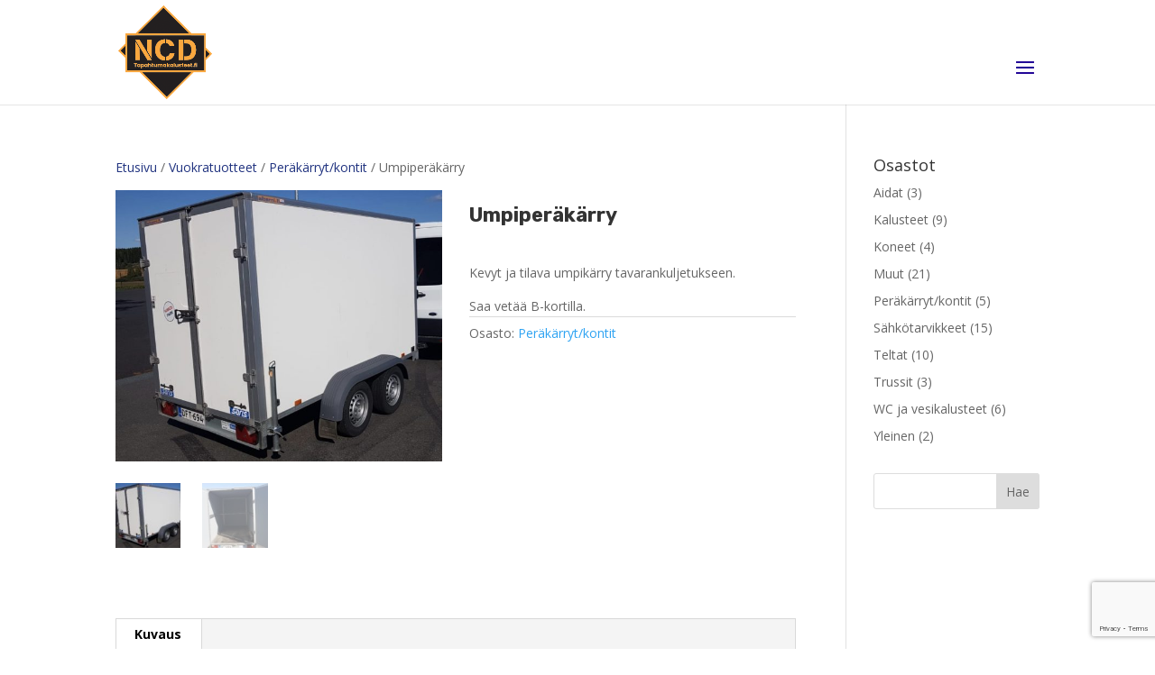

--- FILE ---
content_type: text/html; charset=utf-8
request_url: https://www.google.com/recaptcha/api2/anchor?ar=1&k=6LdZ2YkUAAAAAD2oFuZupjP3FVXh0z1zCWcvVuDb&co=aHR0cHM6Ly93d3cudGFwYWh0dW1ha2FsdXN0ZWV0LmZpOjQ0Mw..&hl=en&v=7gg7H51Q-naNfhmCP3_R47ho&size=invisible&anchor-ms=20000&execute-ms=30000&cb=1b1sep2mzt6v
body_size: 48281
content:
<!DOCTYPE HTML><html dir="ltr" lang="en"><head><meta http-equiv="Content-Type" content="text/html; charset=UTF-8">
<meta http-equiv="X-UA-Compatible" content="IE=edge">
<title>reCAPTCHA</title>
<style type="text/css">
/* cyrillic-ext */
@font-face {
  font-family: 'Roboto';
  font-style: normal;
  font-weight: 400;
  font-stretch: 100%;
  src: url(//fonts.gstatic.com/s/roboto/v48/KFO7CnqEu92Fr1ME7kSn66aGLdTylUAMa3GUBHMdazTgWw.woff2) format('woff2');
  unicode-range: U+0460-052F, U+1C80-1C8A, U+20B4, U+2DE0-2DFF, U+A640-A69F, U+FE2E-FE2F;
}
/* cyrillic */
@font-face {
  font-family: 'Roboto';
  font-style: normal;
  font-weight: 400;
  font-stretch: 100%;
  src: url(//fonts.gstatic.com/s/roboto/v48/KFO7CnqEu92Fr1ME7kSn66aGLdTylUAMa3iUBHMdazTgWw.woff2) format('woff2');
  unicode-range: U+0301, U+0400-045F, U+0490-0491, U+04B0-04B1, U+2116;
}
/* greek-ext */
@font-face {
  font-family: 'Roboto';
  font-style: normal;
  font-weight: 400;
  font-stretch: 100%;
  src: url(//fonts.gstatic.com/s/roboto/v48/KFO7CnqEu92Fr1ME7kSn66aGLdTylUAMa3CUBHMdazTgWw.woff2) format('woff2');
  unicode-range: U+1F00-1FFF;
}
/* greek */
@font-face {
  font-family: 'Roboto';
  font-style: normal;
  font-weight: 400;
  font-stretch: 100%;
  src: url(//fonts.gstatic.com/s/roboto/v48/KFO7CnqEu92Fr1ME7kSn66aGLdTylUAMa3-UBHMdazTgWw.woff2) format('woff2');
  unicode-range: U+0370-0377, U+037A-037F, U+0384-038A, U+038C, U+038E-03A1, U+03A3-03FF;
}
/* math */
@font-face {
  font-family: 'Roboto';
  font-style: normal;
  font-weight: 400;
  font-stretch: 100%;
  src: url(//fonts.gstatic.com/s/roboto/v48/KFO7CnqEu92Fr1ME7kSn66aGLdTylUAMawCUBHMdazTgWw.woff2) format('woff2');
  unicode-range: U+0302-0303, U+0305, U+0307-0308, U+0310, U+0312, U+0315, U+031A, U+0326-0327, U+032C, U+032F-0330, U+0332-0333, U+0338, U+033A, U+0346, U+034D, U+0391-03A1, U+03A3-03A9, U+03B1-03C9, U+03D1, U+03D5-03D6, U+03F0-03F1, U+03F4-03F5, U+2016-2017, U+2034-2038, U+203C, U+2040, U+2043, U+2047, U+2050, U+2057, U+205F, U+2070-2071, U+2074-208E, U+2090-209C, U+20D0-20DC, U+20E1, U+20E5-20EF, U+2100-2112, U+2114-2115, U+2117-2121, U+2123-214F, U+2190, U+2192, U+2194-21AE, U+21B0-21E5, U+21F1-21F2, U+21F4-2211, U+2213-2214, U+2216-22FF, U+2308-230B, U+2310, U+2319, U+231C-2321, U+2336-237A, U+237C, U+2395, U+239B-23B7, U+23D0, U+23DC-23E1, U+2474-2475, U+25AF, U+25B3, U+25B7, U+25BD, U+25C1, U+25CA, U+25CC, U+25FB, U+266D-266F, U+27C0-27FF, U+2900-2AFF, U+2B0E-2B11, U+2B30-2B4C, U+2BFE, U+3030, U+FF5B, U+FF5D, U+1D400-1D7FF, U+1EE00-1EEFF;
}
/* symbols */
@font-face {
  font-family: 'Roboto';
  font-style: normal;
  font-weight: 400;
  font-stretch: 100%;
  src: url(//fonts.gstatic.com/s/roboto/v48/KFO7CnqEu92Fr1ME7kSn66aGLdTylUAMaxKUBHMdazTgWw.woff2) format('woff2');
  unicode-range: U+0001-000C, U+000E-001F, U+007F-009F, U+20DD-20E0, U+20E2-20E4, U+2150-218F, U+2190, U+2192, U+2194-2199, U+21AF, U+21E6-21F0, U+21F3, U+2218-2219, U+2299, U+22C4-22C6, U+2300-243F, U+2440-244A, U+2460-24FF, U+25A0-27BF, U+2800-28FF, U+2921-2922, U+2981, U+29BF, U+29EB, U+2B00-2BFF, U+4DC0-4DFF, U+FFF9-FFFB, U+10140-1018E, U+10190-1019C, U+101A0, U+101D0-101FD, U+102E0-102FB, U+10E60-10E7E, U+1D2C0-1D2D3, U+1D2E0-1D37F, U+1F000-1F0FF, U+1F100-1F1AD, U+1F1E6-1F1FF, U+1F30D-1F30F, U+1F315, U+1F31C, U+1F31E, U+1F320-1F32C, U+1F336, U+1F378, U+1F37D, U+1F382, U+1F393-1F39F, U+1F3A7-1F3A8, U+1F3AC-1F3AF, U+1F3C2, U+1F3C4-1F3C6, U+1F3CA-1F3CE, U+1F3D4-1F3E0, U+1F3ED, U+1F3F1-1F3F3, U+1F3F5-1F3F7, U+1F408, U+1F415, U+1F41F, U+1F426, U+1F43F, U+1F441-1F442, U+1F444, U+1F446-1F449, U+1F44C-1F44E, U+1F453, U+1F46A, U+1F47D, U+1F4A3, U+1F4B0, U+1F4B3, U+1F4B9, U+1F4BB, U+1F4BF, U+1F4C8-1F4CB, U+1F4D6, U+1F4DA, U+1F4DF, U+1F4E3-1F4E6, U+1F4EA-1F4ED, U+1F4F7, U+1F4F9-1F4FB, U+1F4FD-1F4FE, U+1F503, U+1F507-1F50B, U+1F50D, U+1F512-1F513, U+1F53E-1F54A, U+1F54F-1F5FA, U+1F610, U+1F650-1F67F, U+1F687, U+1F68D, U+1F691, U+1F694, U+1F698, U+1F6AD, U+1F6B2, U+1F6B9-1F6BA, U+1F6BC, U+1F6C6-1F6CF, U+1F6D3-1F6D7, U+1F6E0-1F6EA, U+1F6F0-1F6F3, U+1F6F7-1F6FC, U+1F700-1F7FF, U+1F800-1F80B, U+1F810-1F847, U+1F850-1F859, U+1F860-1F887, U+1F890-1F8AD, U+1F8B0-1F8BB, U+1F8C0-1F8C1, U+1F900-1F90B, U+1F93B, U+1F946, U+1F984, U+1F996, U+1F9E9, U+1FA00-1FA6F, U+1FA70-1FA7C, U+1FA80-1FA89, U+1FA8F-1FAC6, U+1FACE-1FADC, U+1FADF-1FAE9, U+1FAF0-1FAF8, U+1FB00-1FBFF;
}
/* vietnamese */
@font-face {
  font-family: 'Roboto';
  font-style: normal;
  font-weight: 400;
  font-stretch: 100%;
  src: url(//fonts.gstatic.com/s/roboto/v48/KFO7CnqEu92Fr1ME7kSn66aGLdTylUAMa3OUBHMdazTgWw.woff2) format('woff2');
  unicode-range: U+0102-0103, U+0110-0111, U+0128-0129, U+0168-0169, U+01A0-01A1, U+01AF-01B0, U+0300-0301, U+0303-0304, U+0308-0309, U+0323, U+0329, U+1EA0-1EF9, U+20AB;
}
/* latin-ext */
@font-face {
  font-family: 'Roboto';
  font-style: normal;
  font-weight: 400;
  font-stretch: 100%;
  src: url(//fonts.gstatic.com/s/roboto/v48/KFO7CnqEu92Fr1ME7kSn66aGLdTylUAMa3KUBHMdazTgWw.woff2) format('woff2');
  unicode-range: U+0100-02BA, U+02BD-02C5, U+02C7-02CC, U+02CE-02D7, U+02DD-02FF, U+0304, U+0308, U+0329, U+1D00-1DBF, U+1E00-1E9F, U+1EF2-1EFF, U+2020, U+20A0-20AB, U+20AD-20C0, U+2113, U+2C60-2C7F, U+A720-A7FF;
}
/* latin */
@font-face {
  font-family: 'Roboto';
  font-style: normal;
  font-weight: 400;
  font-stretch: 100%;
  src: url(//fonts.gstatic.com/s/roboto/v48/KFO7CnqEu92Fr1ME7kSn66aGLdTylUAMa3yUBHMdazQ.woff2) format('woff2');
  unicode-range: U+0000-00FF, U+0131, U+0152-0153, U+02BB-02BC, U+02C6, U+02DA, U+02DC, U+0304, U+0308, U+0329, U+2000-206F, U+20AC, U+2122, U+2191, U+2193, U+2212, U+2215, U+FEFF, U+FFFD;
}
/* cyrillic-ext */
@font-face {
  font-family: 'Roboto';
  font-style: normal;
  font-weight: 500;
  font-stretch: 100%;
  src: url(//fonts.gstatic.com/s/roboto/v48/KFO7CnqEu92Fr1ME7kSn66aGLdTylUAMa3GUBHMdazTgWw.woff2) format('woff2');
  unicode-range: U+0460-052F, U+1C80-1C8A, U+20B4, U+2DE0-2DFF, U+A640-A69F, U+FE2E-FE2F;
}
/* cyrillic */
@font-face {
  font-family: 'Roboto';
  font-style: normal;
  font-weight: 500;
  font-stretch: 100%;
  src: url(//fonts.gstatic.com/s/roboto/v48/KFO7CnqEu92Fr1ME7kSn66aGLdTylUAMa3iUBHMdazTgWw.woff2) format('woff2');
  unicode-range: U+0301, U+0400-045F, U+0490-0491, U+04B0-04B1, U+2116;
}
/* greek-ext */
@font-face {
  font-family: 'Roboto';
  font-style: normal;
  font-weight: 500;
  font-stretch: 100%;
  src: url(//fonts.gstatic.com/s/roboto/v48/KFO7CnqEu92Fr1ME7kSn66aGLdTylUAMa3CUBHMdazTgWw.woff2) format('woff2');
  unicode-range: U+1F00-1FFF;
}
/* greek */
@font-face {
  font-family: 'Roboto';
  font-style: normal;
  font-weight: 500;
  font-stretch: 100%;
  src: url(//fonts.gstatic.com/s/roboto/v48/KFO7CnqEu92Fr1ME7kSn66aGLdTylUAMa3-UBHMdazTgWw.woff2) format('woff2');
  unicode-range: U+0370-0377, U+037A-037F, U+0384-038A, U+038C, U+038E-03A1, U+03A3-03FF;
}
/* math */
@font-face {
  font-family: 'Roboto';
  font-style: normal;
  font-weight: 500;
  font-stretch: 100%;
  src: url(//fonts.gstatic.com/s/roboto/v48/KFO7CnqEu92Fr1ME7kSn66aGLdTylUAMawCUBHMdazTgWw.woff2) format('woff2');
  unicode-range: U+0302-0303, U+0305, U+0307-0308, U+0310, U+0312, U+0315, U+031A, U+0326-0327, U+032C, U+032F-0330, U+0332-0333, U+0338, U+033A, U+0346, U+034D, U+0391-03A1, U+03A3-03A9, U+03B1-03C9, U+03D1, U+03D5-03D6, U+03F0-03F1, U+03F4-03F5, U+2016-2017, U+2034-2038, U+203C, U+2040, U+2043, U+2047, U+2050, U+2057, U+205F, U+2070-2071, U+2074-208E, U+2090-209C, U+20D0-20DC, U+20E1, U+20E5-20EF, U+2100-2112, U+2114-2115, U+2117-2121, U+2123-214F, U+2190, U+2192, U+2194-21AE, U+21B0-21E5, U+21F1-21F2, U+21F4-2211, U+2213-2214, U+2216-22FF, U+2308-230B, U+2310, U+2319, U+231C-2321, U+2336-237A, U+237C, U+2395, U+239B-23B7, U+23D0, U+23DC-23E1, U+2474-2475, U+25AF, U+25B3, U+25B7, U+25BD, U+25C1, U+25CA, U+25CC, U+25FB, U+266D-266F, U+27C0-27FF, U+2900-2AFF, U+2B0E-2B11, U+2B30-2B4C, U+2BFE, U+3030, U+FF5B, U+FF5D, U+1D400-1D7FF, U+1EE00-1EEFF;
}
/* symbols */
@font-face {
  font-family: 'Roboto';
  font-style: normal;
  font-weight: 500;
  font-stretch: 100%;
  src: url(//fonts.gstatic.com/s/roboto/v48/KFO7CnqEu92Fr1ME7kSn66aGLdTylUAMaxKUBHMdazTgWw.woff2) format('woff2');
  unicode-range: U+0001-000C, U+000E-001F, U+007F-009F, U+20DD-20E0, U+20E2-20E4, U+2150-218F, U+2190, U+2192, U+2194-2199, U+21AF, U+21E6-21F0, U+21F3, U+2218-2219, U+2299, U+22C4-22C6, U+2300-243F, U+2440-244A, U+2460-24FF, U+25A0-27BF, U+2800-28FF, U+2921-2922, U+2981, U+29BF, U+29EB, U+2B00-2BFF, U+4DC0-4DFF, U+FFF9-FFFB, U+10140-1018E, U+10190-1019C, U+101A0, U+101D0-101FD, U+102E0-102FB, U+10E60-10E7E, U+1D2C0-1D2D3, U+1D2E0-1D37F, U+1F000-1F0FF, U+1F100-1F1AD, U+1F1E6-1F1FF, U+1F30D-1F30F, U+1F315, U+1F31C, U+1F31E, U+1F320-1F32C, U+1F336, U+1F378, U+1F37D, U+1F382, U+1F393-1F39F, U+1F3A7-1F3A8, U+1F3AC-1F3AF, U+1F3C2, U+1F3C4-1F3C6, U+1F3CA-1F3CE, U+1F3D4-1F3E0, U+1F3ED, U+1F3F1-1F3F3, U+1F3F5-1F3F7, U+1F408, U+1F415, U+1F41F, U+1F426, U+1F43F, U+1F441-1F442, U+1F444, U+1F446-1F449, U+1F44C-1F44E, U+1F453, U+1F46A, U+1F47D, U+1F4A3, U+1F4B0, U+1F4B3, U+1F4B9, U+1F4BB, U+1F4BF, U+1F4C8-1F4CB, U+1F4D6, U+1F4DA, U+1F4DF, U+1F4E3-1F4E6, U+1F4EA-1F4ED, U+1F4F7, U+1F4F9-1F4FB, U+1F4FD-1F4FE, U+1F503, U+1F507-1F50B, U+1F50D, U+1F512-1F513, U+1F53E-1F54A, U+1F54F-1F5FA, U+1F610, U+1F650-1F67F, U+1F687, U+1F68D, U+1F691, U+1F694, U+1F698, U+1F6AD, U+1F6B2, U+1F6B9-1F6BA, U+1F6BC, U+1F6C6-1F6CF, U+1F6D3-1F6D7, U+1F6E0-1F6EA, U+1F6F0-1F6F3, U+1F6F7-1F6FC, U+1F700-1F7FF, U+1F800-1F80B, U+1F810-1F847, U+1F850-1F859, U+1F860-1F887, U+1F890-1F8AD, U+1F8B0-1F8BB, U+1F8C0-1F8C1, U+1F900-1F90B, U+1F93B, U+1F946, U+1F984, U+1F996, U+1F9E9, U+1FA00-1FA6F, U+1FA70-1FA7C, U+1FA80-1FA89, U+1FA8F-1FAC6, U+1FACE-1FADC, U+1FADF-1FAE9, U+1FAF0-1FAF8, U+1FB00-1FBFF;
}
/* vietnamese */
@font-face {
  font-family: 'Roboto';
  font-style: normal;
  font-weight: 500;
  font-stretch: 100%;
  src: url(//fonts.gstatic.com/s/roboto/v48/KFO7CnqEu92Fr1ME7kSn66aGLdTylUAMa3OUBHMdazTgWw.woff2) format('woff2');
  unicode-range: U+0102-0103, U+0110-0111, U+0128-0129, U+0168-0169, U+01A0-01A1, U+01AF-01B0, U+0300-0301, U+0303-0304, U+0308-0309, U+0323, U+0329, U+1EA0-1EF9, U+20AB;
}
/* latin-ext */
@font-face {
  font-family: 'Roboto';
  font-style: normal;
  font-weight: 500;
  font-stretch: 100%;
  src: url(//fonts.gstatic.com/s/roboto/v48/KFO7CnqEu92Fr1ME7kSn66aGLdTylUAMa3KUBHMdazTgWw.woff2) format('woff2');
  unicode-range: U+0100-02BA, U+02BD-02C5, U+02C7-02CC, U+02CE-02D7, U+02DD-02FF, U+0304, U+0308, U+0329, U+1D00-1DBF, U+1E00-1E9F, U+1EF2-1EFF, U+2020, U+20A0-20AB, U+20AD-20C0, U+2113, U+2C60-2C7F, U+A720-A7FF;
}
/* latin */
@font-face {
  font-family: 'Roboto';
  font-style: normal;
  font-weight: 500;
  font-stretch: 100%;
  src: url(//fonts.gstatic.com/s/roboto/v48/KFO7CnqEu92Fr1ME7kSn66aGLdTylUAMa3yUBHMdazQ.woff2) format('woff2');
  unicode-range: U+0000-00FF, U+0131, U+0152-0153, U+02BB-02BC, U+02C6, U+02DA, U+02DC, U+0304, U+0308, U+0329, U+2000-206F, U+20AC, U+2122, U+2191, U+2193, U+2212, U+2215, U+FEFF, U+FFFD;
}
/* cyrillic-ext */
@font-face {
  font-family: 'Roboto';
  font-style: normal;
  font-weight: 900;
  font-stretch: 100%;
  src: url(//fonts.gstatic.com/s/roboto/v48/KFO7CnqEu92Fr1ME7kSn66aGLdTylUAMa3GUBHMdazTgWw.woff2) format('woff2');
  unicode-range: U+0460-052F, U+1C80-1C8A, U+20B4, U+2DE0-2DFF, U+A640-A69F, U+FE2E-FE2F;
}
/* cyrillic */
@font-face {
  font-family: 'Roboto';
  font-style: normal;
  font-weight: 900;
  font-stretch: 100%;
  src: url(//fonts.gstatic.com/s/roboto/v48/KFO7CnqEu92Fr1ME7kSn66aGLdTylUAMa3iUBHMdazTgWw.woff2) format('woff2');
  unicode-range: U+0301, U+0400-045F, U+0490-0491, U+04B0-04B1, U+2116;
}
/* greek-ext */
@font-face {
  font-family: 'Roboto';
  font-style: normal;
  font-weight: 900;
  font-stretch: 100%;
  src: url(//fonts.gstatic.com/s/roboto/v48/KFO7CnqEu92Fr1ME7kSn66aGLdTylUAMa3CUBHMdazTgWw.woff2) format('woff2');
  unicode-range: U+1F00-1FFF;
}
/* greek */
@font-face {
  font-family: 'Roboto';
  font-style: normal;
  font-weight: 900;
  font-stretch: 100%;
  src: url(//fonts.gstatic.com/s/roboto/v48/KFO7CnqEu92Fr1ME7kSn66aGLdTylUAMa3-UBHMdazTgWw.woff2) format('woff2');
  unicode-range: U+0370-0377, U+037A-037F, U+0384-038A, U+038C, U+038E-03A1, U+03A3-03FF;
}
/* math */
@font-face {
  font-family: 'Roboto';
  font-style: normal;
  font-weight: 900;
  font-stretch: 100%;
  src: url(//fonts.gstatic.com/s/roboto/v48/KFO7CnqEu92Fr1ME7kSn66aGLdTylUAMawCUBHMdazTgWw.woff2) format('woff2');
  unicode-range: U+0302-0303, U+0305, U+0307-0308, U+0310, U+0312, U+0315, U+031A, U+0326-0327, U+032C, U+032F-0330, U+0332-0333, U+0338, U+033A, U+0346, U+034D, U+0391-03A1, U+03A3-03A9, U+03B1-03C9, U+03D1, U+03D5-03D6, U+03F0-03F1, U+03F4-03F5, U+2016-2017, U+2034-2038, U+203C, U+2040, U+2043, U+2047, U+2050, U+2057, U+205F, U+2070-2071, U+2074-208E, U+2090-209C, U+20D0-20DC, U+20E1, U+20E5-20EF, U+2100-2112, U+2114-2115, U+2117-2121, U+2123-214F, U+2190, U+2192, U+2194-21AE, U+21B0-21E5, U+21F1-21F2, U+21F4-2211, U+2213-2214, U+2216-22FF, U+2308-230B, U+2310, U+2319, U+231C-2321, U+2336-237A, U+237C, U+2395, U+239B-23B7, U+23D0, U+23DC-23E1, U+2474-2475, U+25AF, U+25B3, U+25B7, U+25BD, U+25C1, U+25CA, U+25CC, U+25FB, U+266D-266F, U+27C0-27FF, U+2900-2AFF, U+2B0E-2B11, U+2B30-2B4C, U+2BFE, U+3030, U+FF5B, U+FF5D, U+1D400-1D7FF, U+1EE00-1EEFF;
}
/* symbols */
@font-face {
  font-family: 'Roboto';
  font-style: normal;
  font-weight: 900;
  font-stretch: 100%;
  src: url(//fonts.gstatic.com/s/roboto/v48/KFO7CnqEu92Fr1ME7kSn66aGLdTylUAMaxKUBHMdazTgWw.woff2) format('woff2');
  unicode-range: U+0001-000C, U+000E-001F, U+007F-009F, U+20DD-20E0, U+20E2-20E4, U+2150-218F, U+2190, U+2192, U+2194-2199, U+21AF, U+21E6-21F0, U+21F3, U+2218-2219, U+2299, U+22C4-22C6, U+2300-243F, U+2440-244A, U+2460-24FF, U+25A0-27BF, U+2800-28FF, U+2921-2922, U+2981, U+29BF, U+29EB, U+2B00-2BFF, U+4DC0-4DFF, U+FFF9-FFFB, U+10140-1018E, U+10190-1019C, U+101A0, U+101D0-101FD, U+102E0-102FB, U+10E60-10E7E, U+1D2C0-1D2D3, U+1D2E0-1D37F, U+1F000-1F0FF, U+1F100-1F1AD, U+1F1E6-1F1FF, U+1F30D-1F30F, U+1F315, U+1F31C, U+1F31E, U+1F320-1F32C, U+1F336, U+1F378, U+1F37D, U+1F382, U+1F393-1F39F, U+1F3A7-1F3A8, U+1F3AC-1F3AF, U+1F3C2, U+1F3C4-1F3C6, U+1F3CA-1F3CE, U+1F3D4-1F3E0, U+1F3ED, U+1F3F1-1F3F3, U+1F3F5-1F3F7, U+1F408, U+1F415, U+1F41F, U+1F426, U+1F43F, U+1F441-1F442, U+1F444, U+1F446-1F449, U+1F44C-1F44E, U+1F453, U+1F46A, U+1F47D, U+1F4A3, U+1F4B0, U+1F4B3, U+1F4B9, U+1F4BB, U+1F4BF, U+1F4C8-1F4CB, U+1F4D6, U+1F4DA, U+1F4DF, U+1F4E3-1F4E6, U+1F4EA-1F4ED, U+1F4F7, U+1F4F9-1F4FB, U+1F4FD-1F4FE, U+1F503, U+1F507-1F50B, U+1F50D, U+1F512-1F513, U+1F53E-1F54A, U+1F54F-1F5FA, U+1F610, U+1F650-1F67F, U+1F687, U+1F68D, U+1F691, U+1F694, U+1F698, U+1F6AD, U+1F6B2, U+1F6B9-1F6BA, U+1F6BC, U+1F6C6-1F6CF, U+1F6D3-1F6D7, U+1F6E0-1F6EA, U+1F6F0-1F6F3, U+1F6F7-1F6FC, U+1F700-1F7FF, U+1F800-1F80B, U+1F810-1F847, U+1F850-1F859, U+1F860-1F887, U+1F890-1F8AD, U+1F8B0-1F8BB, U+1F8C0-1F8C1, U+1F900-1F90B, U+1F93B, U+1F946, U+1F984, U+1F996, U+1F9E9, U+1FA00-1FA6F, U+1FA70-1FA7C, U+1FA80-1FA89, U+1FA8F-1FAC6, U+1FACE-1FADC, U+1FADF-1FAE9, U+1FAF0-1FAF8, U+1FB00-1FBFF;
}
/* vietnamese */
@font-face {
  font-family: 'Roboto';
  font-style: normal;
  font-weight: 900;
  font-stretch: 100%;
  src: url(//fonts.gstatic.com/s/roboto/v48/KFO7CnqEu92Fr1ME7kSn66aGLdTylUAMa3OUBHMdazTgWw.woff2) format('woff2');
  unicode-range: U+0102-0103, U+0110-0111, U+0128-0129, U+0168-0169, U+01A0-01A1, U+01AF-01B0, U+0300-0301, U+0303-0304, U+0308-0309, U+0323, U+0329, U+1EA0-1EF9, U+20AB;
}
/* latin-ext */
@font-face {
  font-family: 'Roboto';
  font-style: normal;
  font-weight: 900;
  font-stretch: 100%;
  src: url(//fonts.gstatic.com/s/roboto/v48/KFO7CnqEu92Fr1ME7kSn66aGLdTylUAMa3KUBHMdazTgWw.woff2) format('woff2');
  unicode-range: U+0100-02BA, U+02BD-02C5, U+02C7-02CC, U+02CE-02D7, U+02DD-02FF, U+0304, U+0308, U+0329, U+1D00-1DBF, U+1E00-1E9F, U+1EF2-1EFF, U+2020, U+20A0-20AB, U+20AD-20C0, U+2113, U+2C60-2C7F, U+A720-A7FF;
}
/* latin */
@font-face {
  font-family: 'Roboto';
  font-style: normal;
  font-weight: 900;
  font-stretch: 100%;
  src: url(//fonts.gstatic.com/s/roboto/v48/KFO7CnqEu92Fr1ME7kSn66aGLdTylUAMa3yUBHMdazQ.woff2) format('woff2');
  unicode-range: U+0000-00FF, U+0131, U+0152-0153, U+02BB-02BC, U+02C6, U+02DA, U+02DC, U+0304, U+0308, U+0329, U+2000-206F, U+20AC, U+2122, U+2191, U+2193, U+2212, U+2215, U+FEFF, U+FFFD;
}

</style>
<link rel="stylesheet" type="text/css" href="https://www.gstatic.com/recaptcha/releases/7gg7H51Q-naNfhmCP3_R47ho/styles__ltr.css">
<script nonce="TeVYzcXzyrsYNjkgslBr_A" type="text/javascript">window['__recaptcha_api'] = 'https://www.google.com/recaptcha/api2/';</script>
<script type="text/javascript" src="https://www.gstatic.com/recaptcha/releases/7gg7H51Q-naNfhmCP3_R47ho/recaptcha__en.js" nonce="TeVYzcXzyrsYNjkgslBr_A">
      
    </script></head>
<body><div id="rc-anchor-alert" class="rc-anchor-alert"></div>
<input type="hidden" id="recaptcha-token" value="[base64]">
<script type="text/javascript" nonce="TeVYzcXzyrsYNjkgslBr_A">
      recaptcha.anchor.Main.init("[\x22ainput\x22,[\x22bgdata\x22,\x22\x22,\[base64]/[base64]/bmV3IFpbdF0obVswXSk6Sz09Mj9uZXcgWlt0XShtWzBdLG1bMV0pOks9PTM/bmV3IFpbdF0obVswXSxtWzFdLG1bMl0pOks9PTQ/[base64]/[base64]/[base64]/[base64]/[base64]/[base64]/[base64]/[base64]/[base64]/[base64]/[base64]/[base64]/[base64]/[base64]\\u003d\\u003d\x22,\[base64]\\u003d\\u003d\x22,\[base64]/[base64]/[base64]/[base64]/[base64]/CncOAMGzCnVfDgcO/QMObwoZUwpfCpsOswr92w69VVB0rw6nCucO4NcOkw7tbwoLDs3HCoQTCuMO9w4TDi8OyfcKwwpgywprCm8Owwr5ewp/DvzjDhgfDlGY9woLCu0DCrhJ9UMKCbsOCwoB1w5XDssK3ZcKUM3UoWcOgw6LDmcOPw7PDjsK1w4zCm8OcEMKucBXDnmTDsMO1wp/Cl8OdwozCj8KhNcOSw7sseD5nAF/[base64]/[base64]/Dt37Dk0FWwqDDsGPDhFrDucOgw6TDtWlNdX3CrMOuwrJ/wo1ZMcKdNGnDosKCwqrDizwNHHHDvsOnw7VWGV/[base64]/[base64]/CgVHDtsOOwobDhsO5w5jCuxpsBT4lL8K0w4TCuit/wq92SSLDlhvDo8OSwoPCgDjDlXLCisKkw5TDtMK6w7nDkAsqdcOmYMKLMR3Dvj7Dj3PDpcOXQBnCkw9lwrN7w6bCjsKJCE1iwqwWw7vCuEvDoG3DljvDisOCVy/[base64]/NnvDs8KDwqzCoCsJSsOqWMKLMxl6J2LDiMOGw7vCkcKdw68IwpfDs8KJVxoAw7/[base64]/[base64]/DkkA1w4gPwoh0wp3CuwMXw4YrwoR2w5DCgMKhwrpFHyx1JVY1GVDCuGDCrMO8wpN5wp5hCMOcw5NLQyJEw7k6w5XDg8KOwqZqOFLDg8K+E8OnQsKjw4jCqsOcN2fDkw8FOsK/[base64]/[base64]/X8KKXjZdwpIJDHUXHFJjNHA5w6nDgcK4woTDsC/[base64]/wr3DssOQBcKrw4/DiWRMZTbDnGEuwoJGw4nCp1lTaAhlwqvCqgU8ZiFhDsO9P8O+w5Y6wpLDgi3Dll1gw5fDqTQFw4vCq0U0asORwplyw7PDgMOSw6DCiMKKccOWw6HDjXUvw7NYw6hOK8KtEMODwrIZUsOxwq8Zwog/bcKRw7MqIGzDoMOcwr95w4QGSMK3B8O0wpfClMOUaR1+NgPCuBnDowbDvcK5VMOBworCscOTNDQYET/DjRsFIzMjEMK4w45rwqwbRTAtEsOJwpAIRsO9wo5HecOkw5AHw7DCgzrCnDVRCMO8wrXCvMKmw5fDoMOiw7zDj8KFw5DCncOHw7VLw4hdOMOOa8KnwpBGw73DrxBWJxE2K8O/[base64]/Cp1MOwrnDp8OnHyjCl8O1ZMK0WMOawrTDhw1LwrHCnEIEOGnDpMOaV05dbRF3wq9xw7BtLMKmaMKkb3obMzLDmsKwIAkjwocgw4FKKMKSDH8Xw4rDtiJtwrjCnjhiw6zCscKFVFBsdzdEBxJKwqrDksOMwoB4wrPDjBXDqcKYH8OBAF/Dv8OdfMKMwrbCqRPCicOyaMKqUE/[base64]/FEDCggAXf8KKw7ZHwoxZaCJow4wocg7CtRTCncOBw6hRDsO6clfDq8Kxw5XDuTbDqsOow7rCn8KsGMOFJVnCicK6w7nCnUQqRGvDmUDDnSDDscKeTFlRdcKQJ8OxFEohDh8Gw7JjQSrCgmZXI2dPA8OhXTnCtcOCwofDnAw4EsO1az/CuQbDvMKoLXRxwr1uK1XCqnt3w5vDtxXDgcKkWSfCtsOtw6A+EsObVMO5RnDCnWA+wpjDu0TCk8K7wqvCk8KWKkw8w4JbwqtodsK2IsKhwo3CpkUew47DgzsWw63DkULDuwQvw41aOMO/[base64]/GkZrw7PDphLDp8Oww71yw5JHX2pEw40/[base64]/CtWMtE37CkMKuMwgBw6lzw7kaw54WewcpwpwpDVXClG3Cg0tXwrDClcKkwrBhw7XDiMOUaiU0fMKTVMOiwqdKbcOaw4FdAH8mw6TCvC08G8OWcMKRA8Oiwpgic8K0w5DCjSkiPh4CfsOcAMKbw5kjNFfDmnkMD8OhwpHDpl3ChDpawo/DjTfDj8Kfw5bDqE07VkAPN8KCwqEITcKVwqzDqMK/worDkRsCw699awFRFcOSwovCkHA9ZMKHwrDCkm19E3nCiC8VWMKmNsKpSTzDssOCbsKYwrQwwoXDqx/DoCB+JCVtJSDDq8OaV23Du8KgH8K/FDhgasKZwrFpBMKZw4F+w5HCphfCrMKZY0PCnwfDsUXDpsK3w5luecK/wqHDtcO6FMOew5nDjcOrwqhcwr/[base64]/CmsOiw7PCiMK7OQbCg8OLTsKmwqTDsT/[base64]/[base64]/DpMOew6PCg8Okw7MDw7jDucKawp5OecObw5nCv8OAw7XCvg8hwpvCgsKiK8K8NsK4w7rDq8O8bsOpdCsqRxrDjz8uw6s/woXDjU7DvWvCt8ORw5LDky3DsMOZGAXDswxdwqAnasOtJV3DlVPCj21XNcONJhjCgjpAw4DDlgc5w7nCiw7DpnNGwplcVjgowoJewoBVRAbDglRLW8O9w7olwrHDp8KuIcK4QcK1w57CkMOsR21Ow4TDl8Ktw4FDwpvCtTnCo8Oxw5BIwrRgw47CqMO/w684UDHDuD0DwoFGw7TCs8O4w6waNFUQwohJw5TDhw/[base64]/DtzVyBxgpG1HCvMOhLcOAbsOAw77CvCLDp8ODHsOFw6V2eMO6HUrCv8KhZWZgLsKbIUnDoMOaQj3CjsOlw6LDisOgX8KMM8KAcn5lGi7DmMKqOjjCh8KRw7jCocO9XyPCgQwVCsKoIkHCu8O8w4kIK8K3w4BBCMKdOsK6w6/[base64]/Dnh/[base64]/CjAHDqMKzesOCwoB1wqU9AS02SMOrw6rDl8Kpw5nCoMK0KMKEZgvCrkB8wpvCt8Oqa8KzwpFrwoxbP8OIw6xKRWTCpcKswq5bVsKvESfDs8OnVz8OcloaZkTCkmM7GkfDrsK5VRIoUMO/fsO3wqHCnW3Dr8Osw7IZw4fCgh3CoMKvJlPCjcOfTcOJD33DnFvDmVc/wqlmw4xCwpjClGjDlMK5WWPCrMOQEFDDp3PDk1h4w5/[base64]/[base64]/DoMOmw6XDksOOwqclwpbCn8KHw5liwrhVw5Azw4DCvy1Lw7gSwooPw7EWTMKzd8KvUcK9w5gNJMKmwrglW8Oew5MvwqcUwrEhw7zCnsOiNcODw5XCkBgwwr5sw4IBQFFhw77Cj8OrwrjDsjnDnsOSIcKawpo4csODw6d/Z0bDlcO3w4LCmEfCg8OYKMOfw6DDoWLDhsOuwqIhwrHDqRNAXDM3e8OvwoE7wrbDrcKmMsOrw5fCqcK1wqbDq8OQNyZ9NsOWB8OhLgomV0nCjgd+wqU7b0vDpcO/H8OLb8KlwrJbwrvCpCMCw5fClcOjO8O8EFHCr8K/wqR4dRPCq8KVRmBXwrQNbMKew4Jgw77DnhjDlCjCmCPDqMOQEMK7wqTDsArDmMKiwojDqXEma8KQe8O6wprDhEjDtcKtVsKaw4PDksOiCXNkwr/ColPDiRLDg0piUsO7d21sOMK6w5/CqsKuflrCiBHDkjbCicOnw7lowrkCeMOAw5bDv8ORw70Dwq92DcOnA2pCwo0GWkfDp8OWfsOpw7vDiWAUPifDiE/DisKyw4bDrsORwqLCqwt7w63Ckl3CmcOFw5gqworClxFyeMKJP8KIw4fCh8K8DUnClDB1w4nCusONw7QFw4zDkXzDt8KFdxI2CSc7bxscW8KFw5bCrkZlaMO8w64VDsKFZVvCrMOCwobCvcOKwrBmRn0iF2swSyYwWMO9woI/CQnCqcOiBcOrw5QyfVLDtxLClUTCkMKswo7Dl3liWVMkw6RmMWnDtg1nwql6GMKywrTDoknCuMOfw7xkwrnCkcKLV8KsJWnDl8O0w4/Do8ONV8KUw5/CgMK8w6UlwpEUwpEywqrCucOXw50ZwqbDu8Knwo3ClChuRMOsZMOcQmnDgkNUw5bChlAsw6bDpQNxwoY+w4TCjwHDjEpxJcKww6VnGsO2CsK/[base64]/bUJXw7Zcw5YqNMOCU8KwMQFUGhTDmCbDoT3Ck33DnFHClcKiw5trw6TDvMKVEA/DhDjCvsODOgzCtRnDk8Oow7NADcKfExIgw4XDnjrCizTDssOzBMO7wpPDqyYXZX/ClAPDnXvCpgAlVhfDhsODwq8Sw6bDosKQOTPCoCcaFjHDjMOWwr7Dt0nCuMO1FRDDgcOuXWMLw6UTw43Do8K4al7CsMOLBRUcdcKgO0nDtAfDpsOMP1rCqhUeOcKXwoXCpMK3bMKIw6/[base64]/[base64]/CmVMoCQx5w5MONsKhw446L8O2w7fDqFDClwQUwqvDlEt5w5dTMmNswpTCmcO6G3fDqsKjPcOnacKvX8Opw4/CtiPDs8KTB8OQKn/DjQzCtMOnwqTCg0prSMO4woxwN1JMeQnCmm0xacKdw5lCwoMrPUrDiETCnWIdwrV9w4rCncOvwr3DuMOsCjxEw44gdMKcQnA7E0PCpmhDciJNwot3RR5PRGBIZn9MOmw1w48mVl3CvcOwCcOPwofDrlPDnsOcHMK7WTVAwrjDp8K1ei0BwoI4SMKhw4/CilDDpcKGZVfCj8KTw73CscOfwoQvw4fCn8KCbjMZw7jDhDfCqTvCoz4pDRxARyEUw7nDg8OFwps4w5LCgcKBW1fCusKZaT/[base64]/CrVPDkytGRcKua8OHZ8Knw4BoHQkqw6tefzp6QcO7fW4ZKsOMUGAGw6rCuSMsAjt0MMOEwrsUZnzCgMObVcOBwrLDl04qV8O/wosbVcONZR4PwpoRdyzChcKLcMOawpnCkU3CpAt+w5ddQ8KfworCqVVfZcOzwoBLCcOqwpAFwrXCnMKhSi/[base64]/DrhIcw61/YMObX0nCuRtQw6kdHEF2w7/CnEFefMO2c8KRX8KDFcKHSG3CrRbDrMKaAsKsChjCtjbDvcKIFsK7w5tJX8OTbcKrwoTCosK6wrhMVsOKwq/CvivCmMO8w7rDjMOgFhcEIwrCiFXDiy9QFcKoElDDmsKJwq9MBBcHw4TDusKQQmnCmGBnwrHDiB1HdcOuL8OFw4AWwr5XSQAXworCo3TCl8KbHzVQfxkYBV3CrMOBfyjDmz/CpXo5SMOeworCg8KkIDFiwrodwqHDti4ROxvCtioawptww61pahEONMOywrLCmsKUwp97w6XDq8KCCCDCscO+wpx3wpTCjWfCosOPA0bCjsK/[base64]/CgzFaw6nDscO0bSvChx7CgMKICMOrCcK2RsOjwr/Cn1wbwrgcw7nDjnrCnsKlN8OCwo3DvcOTw6EPwodyw50lPB3CisK2HcKiNsOIelzCklnCosK7w4jDqhg7woREw7PDgcOIwq5ewo3DocKGH8KJXsK8GcKndGvCm3dpwpLCt08eUgzClcOJRUd/[base64]/Ct0bChsKNw6bDi8O6E2ocD1dEAR7CuMO5w6TCsMKmwo3DmcO2GcKdOTVmA0g4wrw4ZcOJAj3DtMK5wqUAw4TDnnggwozCj8KbwovCkwPDv8O6w6/Cq8ORwqNVwpVIa8KFwozDuMKqJsKlEMObwrHCocO2KQ7Cg2nDqFnDosO6w6dmN31BHMOxwqUEKMKQwpzDvsOARBTDkcOUAsKUwrfDq8OFbsK9aj4OAHXCkcOLGMK2fRhtw5TDgwlGOMONOiBkwrfDq8O0ZXHCh8Kzw75NG8OOb8Ozwqocwq1pZ8OOw68lHjhAcTN6RF/CrcKOUcKZag3CqcKkCsK5HmcZwrfCjsOhbcOeUAzDs8OCw749OcK4w7t2wp4jUmRbNMOkBRjCogTCo8OqDcOodwTCgsOrw6hBwp8uwrTDs8Oqw6DDoSsYwpAfwoMJL8KPPMO/[base64]/[base64]/[base64]/Cl8KDwqgRw7HCvcOiw4AkTsORdMOrScOSw5Y/w5rCisOjwpnCtMOjwrsbDU7CpmXCgMOeTkrCiMK4w5fCkCPDoFHCm8O6woJ8LMOcU8O5woXCrCvDryVowoHDhMKZasO9w4bDuMOmw7t2KcOCw5TDocOuOsKmwp5wYMKlWDrDp8O+w6fCmj86w5vDoMKeZ13Dk0LDvcKAw6dxw4UmbsORw5B8ScO5Uj3CvcKLRz/CsW7DnCNJYcOEcFDDhmnCrDnCoWLCmmTCp2MUQMKJcsKLwovDq8KrwoDCnl/[base64]/[base64]/fHZLNQcPwox3w7nDicOIPMKEAgXDgsKgwrHDpcOoDMOWXsOGGsKMesKPZgrCoj/CpQjDi1zCksOfaz/DiE3Dk8KGw4wswrfDsg1rwpzDl8OYZ8Kcf3FUFn0jw4BDZ8OHwqbDqlV2LMKxwrIGw5wGGVDCpVNbdUg3MBTCrl1rWT7DvQzDn0JMw63DuEVbw5jCk8K6UkNLwpHCvsKUw7xQw7VNw5ZrdsOTwrzCqybDgHHDuUxIw6nDkz/DtMKfwoc8wosaaMKYwr7CuMOrwpVzw4ctw4XDnizDhxMWSC3CiMOAw5/CnsKCC8Otw4nDh1XDpcObb8KbFFEkw5jCqsOVJ2ctaMK+fTYDwoY/wqQcwpIhVMOlGArCocK7wqApSMKkWQZZw7Iowr/[base64]/wpXCqSbCucOfw5jDtBZOQlB7fSrDpk5Xw53DqTVhwoVhGXHCrsKNw4vDv8OITmDCpyXCpsKuHMOaMUsUwqPDpMOywqPCqmswC8OnLsOZwpXCh2rDvjrDqmTCjj3CiQ4mDsK/b3p4Ilc3wpdDJcORw6ghU8KibAwwb2LDmyPCr8KyNQ/CsQoaJcKMJXDCt8O6K2vCtMOcQcOaGhUhw6fDk8ONej/CicOFck3DtEo6wp1pw7puwpRawocjwpcjU3PDoVPDi8OMBnsdPxvDpcKPwo4uKX/CkcO9di3CtzbDvcK2DMK9P8KENcOBw49owqLDpmvCgBTCqzopw7/DtsKiXzRyw5tVZMOQb8OTw7xrLMOJAEEPbmNNw40EGwbCgQjCh8OveG/[base64]/wosOP07DlcOAwqrCtcOMw6tpwpl1QxLDiwTCrCbCg8Oxw7nCuiM/LsKkwrzDqVlcDTzDgi4Rwr07EcKUcwJIeC3Csm5Tw6gewrPDuADChgIYwrYBCzLClCHDksO4wpEFYCDDs8K0wpPCiMOBwosDecO0XSHDtsOVRAhJw40ADkNDQMOKU8KHRn/DkA9kQXXCjS55w7EHZmzDvsOld8OzwrXDiDXDlsOQw7zCrcK6NBs1w6DCg8KgwrlpwopcHMKTOsOCQMOdw4hewoTDqwfCtcOGEzbClm/CuMKPTRrDusOPSMO0w7rCi8OFwp0JwrtwTnLDt8OhAT8ywpjCkizCkmHDnl8pN3Jhw6rDtgo3IWPCiWrDhsKcLTV0w6MmGCA8L8KdRcO5YFLCl3XDm8O9w50hwpl6aFBpw6Bmw6LCp17DrWEbG8ONJn8dwqJOZcKBO8OUw6zCqhtqwrNpw6nCokrCtELDm8O4Kn/ChnrCqX9hw7caei/DjcOOwpUHPsOww5DDnlzCt1bCpD9/TsOWc8K/eMOHGDtzBWMQwrIqworCtAYGM8OpwpzDosKGwpsWasOuNsK0w64SwowKD8KBwqnDtQnDoyPCmsObbSvChsK0F8O5woLClXEWO2TDsTDCkMOmw6NbacO7HcK1w6hvw6wVRWzCs8OiEcKyLCd2w5TDoExqw55+dEDCixNYw4pWwq4/w7cuTzbCrAfCqMKxw57Ch8OHw5jCgm3CqcOIw4Npw79nw7UrW8O4TcKQeMKYXDvCl8Opw77DrwfCqsKLwr0yw6jCijTDmcK2woDDrcObwojCsMO0VMKaJsOYJEwAwpBRwoZsDQzCuA3ChDzCp8OZw7AsWsOcbzoKw5ISLMOJPipZw4DDmMKvwrrChsKew5BQWsO/wqbCkh7ClcOsdsOSHQ/DocO+UTLChsK4w4dnw47Cj8ORwr9SBCbDicObfmQOwoPClVcZw5fDthVbcWgVw6tIwppmQcOWI33CqX/DgMOzwpfCgw1tw4TDhcKRw6jClsOCNMOdYXPDkcK6woHCgsKCw7Z1wrfCnwcycVNdw7zDpsKiDiwWMMKpw5Rrd3fCrsOCNm7Cr1pVwp01wol6w7JOExUew6zDtMKYYj/DuDQewqTCuR5vT8K4w4DCqsKXwp1Zw7V8XsORCynDoDzDtk1kGMK/wpJewprDsR4/w7NHQ8O2w7fCuMKiVT/DomoFwrLCtE8zwoBTTwTDuy7ClsORw6rCt3DDmQPDugx6csKZwpTClcKGw6TCgDwDw7/DuMOUazTClMO4wrXCr8OZUhI2woPCkSogZUwHw7LCn8ORwpTCkB5XIFDDrxXCj8K3UcKNA1wkw7LDi8KVLcKTwplFwqx/w6/CrXzCtH0/LxrDksKmUcKqwpoSw5XDrVjDt1oRw4DCgHnCvMOYAHEsEld/[base64]/DlMO6TH4tHcOjwoDDsjYVwrfDu8O5wpt2w6XCgwZjN8K0dMOcOk7DjcKrV2gPwppcVMO1AgHDlGpywpsfwqU1w4t6eh/[base64]/[base64]/CmCzCocK2wovDiMO+ccKfABPDnVbCmD3Dh8OYwqzCi8OywpptwqEUwq/Dl0rCssKtwqDChVPCv8K5fh1nwpFPw4p0TMKBwrkUZcKLw6TDjzPDt3fDkAUKw413wpbDnhfDl8KJbsOVwrHCncKPw6UPPSzDjRMDwqBOwohSwqpaw6R9BcKZG1/[base64]/DvsKkw4lwwovDjhbDuDYwwrvChMKDw7LClQsMw53DnnPDisOhRcKpw7fDmsKcwqLDhVQrwoFawojCnsOzBsOYwp3CrjlvVQ93Q8KPwohkewRzwqxab8KSw4/[base64]/[base64]/[base64]/worDoMKYMnXCscKWwpITwqsFLsObRSjCvsOWwrnCisOpw73Dp1hSwqbDpx9jwq9KaB/CocONOC5Eaxk5J8OdUcO8G3F8EsKYw4HDk2ZYwqQgJWnDgVxdw6fCnEXDm8KFCD16w6jCu3pcwqfCryRFeEnDnD/CqiHCnMOVwovDnsOTdV7DijzDisOBIwNDw4jDnS9dwqhjEsK7M8OOfRZjwqJufMKcLFsTwrEXwozDjcKyEcOLfB3CjwnCmUnDpUfDn8ONwrXDrsObwqN5RMOyCBN3ZXoYGijCsE/Cvi/[base64]/csKQVQB8wr3ChcOdw6kyJhwFYcOuRMKsWsK5eyYbwqBaw6d3TcKsPsOJBcOOY8O8wrdtw4DCjsK/w7PCp1ggO8Odw7Iew7vDi8Kfwro6wq1hOFJ6YMKsw7UNw5NcSyDDkEXDsMO3FjfDhcKMwp7CqSXDmAAJeCsqWUnCiE3CnMK1Px8TwqvCsMKNAxQ+IsOqNU0gwox1w7B5OcKWw57CvBV2wrh/[base64]/[base64]/X8Onwq9XwqXCsD/[base64]/CkjAkPSrCqzUGZMOyw7DChsKVc8OJwqRew6k9wpfCpxxlw4Z+Ig9keXpNdcO5NsOTwrJawoLDrMK9woRCCsK8wopfCsK0wrwJLzwswpp/w6XCq8K/ccOlwrzDlsKkw4XCjcOPJGN1EH3ChzNib8ObwqbCl2jDrALDrUfCs8OXwod3EnjDnC7Dk8OvfsKZw5Vvw4pRw6HChsOOw5kwWhbDlQpbcCUiwrTDmsKlOMOywpTCqyhhwoENOxvDnsOheMOKLMK3QsKjw7fCmCt/w6LCpMK4wpZqwo7Cq2nDpsK3SMOaw613wrzCnQHCs3x5fwrCgsKDw5BvTmHCsjjDuMKdQBrDrShLYmzDjhnChsOEw4AXHzhVIsKqw4zCsTcBwrXCpMOcw6Ucwpx2w48swpggOsKJwpnCv8O1w4gROSRyecK5VnrDlMKTUcKRw4MKwpMow4l/GggowqvDssOSw6PDkAkmw5p/w4Rww6cyw47CgljCiFfDkcKISFbChMOGLy7CqsKkAjbDscOEYyJyP385wpTCoDtEwqoGw6h0w6siw71KdibCimNWKsOCw6PCnsOMY8K5ciHDvFsQw6IhwpHDt8KsbEdtw7/DgcK0YWvDnsKSw4jCq27DicKpw4EJK8Kxw4BGZQDDjcKUwpnCiCDClCLCjsOlPmfDh8O8Y3/DhMKbw6M1wrnCpg9HwrLCnVrDpy3Dt8O9w6HDlUIvw6LDucKwwovDgX7CksKRw6XDn8O1csOPNSc4R8OgYFIGKAd4wptfw7PDtgbChUrDmMOVS17Dpw3Co8KaCcKiwqHDpsO2w7JRw4zDnVXCpkgtRkExw4/DizjDpMOCw5HCvMKqbMO1w6UyKQNQwrUrBFl0Lz5bNcOxPw/[base64]/CohBpDznDnA1JCsO6HinCvsOCwooNTFfCjzjDlivClMKsHMKtEMKww6zCr8OwwrctBGRqwrbCt8OGG8OGLgN7w50Tw7DDnBkGw7jCksKKwqPCucOow5YaFEJHIcOICcK6w77DvsKDIU3DqMK2w6w5asKow4RTw5cBw7PCrsKKNMKQBD5zUMKIND/Cr8KDMjwhwq4Iwq40ecOJZMKCawlCwqgnwr/Cm8K0WnDDnMKfw6HDj0kKO8OYSEoVGMO8NCbDkcOnaMK5OcK0cmjDmxrCosK1PFgYUVdswrQDMzY2w4zDgwvCsWfClBHCkFQ3SMO/E28Hw41zworCvcKVw4jDg8K6ZBxRw6zDkB5Yw7ciRT1UdA7CmibCuFXCncOxw7IVw7bDl8ODw7xqAB96RMOgw6LCkSzDrzzCvsOUIMKqwqTCo0HClsKTD8KYw4QnPB0rfcOBw5t/KBPCqMOfPMKdwobDmE4vegLCtT8NwoBbw63DoSrCmyFdwoHDtMK/w6A1wpvCk0wTCcObdGsZwrZlMcKlZgLDhcKNPwHDp1tiw4tOcMO6FMOMw7xKTsKsaDbDv3BfwoEjwpMvDz1hUcK7MMKZwpZPJcK1Z8O8QHkFwq7CljLDrsKJw5RgFGJFSi0cw6zDssO4w5LCl8OIfz/[base64]/[base64]/DhsKOwrt4DMKvw6vCpzwkGMKPwp44SWZoS8Obwo1iKAh0wr07wphgwqHDp8O0w7hpw4wgw7XCtC8KY8O/w5rDjMOXw7bDvVfDgsKJaxd6w4VgacK1w4UNc1PCt2vDpgsTwofConvDuWPDkMKZbMO3w6JsworCiw3Cm1XDpMKnFAvDqMO1fcK5w4LDhWpbJm3CucO6aFrCv1w4w7jDscKQf2XDlcOhwqUewqQhFsKjNMKFUlnCoWjCqxUKw51eTFHCgMOHw47Ck8OPwqbCgMO/w68pwqhAwq7CnMK3wpPCr8Oowockw7HDhRLCjUZ8w5fCsMKPw5nDmsO/[base64]/CusOew6lSRXfCkTDCkcOswp/CoAdCWxlawpxrP8KTw6JUc8OxwrsOwph4U8O7GwVBwq3DmMKxAsOawrNkSR3CvQDCpQLClloZRzfCo3HDosOkPkAgw6F8wpDCo2t1QX0vdsKEAwvCtcOURMKdwqpHScKxw5QAw4TDvMKUw7oPw7A5w4g/XcKKw6ouCkzDlQtwwqMQw5bDlcOhFRQFUsOkNwfDgG7CqzFkFD5Dwq1iwojCrlvDpyLDtXFxwpTCpnDCgGpYwqojwqXCuBHCj8KCwr8xJmI7F8OBw6HDoMORwrXDjsOEwrvDpTwba8K8w79hw4PDssOpC2BUwpjDpEwOdMKww7LCmcOHesOAwqo/DcO/CsKlREZCw4YkOcO3w4bDkzjCpMOTYB9QdhI8wqzChgxGw7HDuhZHBsKiwox9SMOuw6TDo3/DrsOywq7DmUNhFAjDqMKZO0TDuG9ZPmbCmMO4wojDosKxwq7CqG3DgsKbLC/Cv8Kfwownw63Dk0hSw6gHNMK0ZsKuwprDmsKAZmtpw5fDkg0PKzkhZcKMw5wQXsOxworCl2TDrBZ3R8O4Fh/DoMOWwpTDs8KpwpHDp0cEJQg0cD53AMK+w71ZRV7DgcKeBsK3YjLClAzCkSPCkcOyw5rDuSnDk8K3wrDCq8OGNsOwIMK7NmrDtFMtTcOiw5XDh8KswpzDtsK8w79ow75cw5/DicK0HMKvwpHCu2DCicKedXHCjMOhw7g/IwLChMKGdcOtHcK7wrnCucKtShHCoHbClsORw5UDwrpTw492VF4jPj9YwpTCjjDDnwM0aAcTw68LI1N+W8OeZGZtwrh3FiQmw7U0T8K9YcOYWzXDk3nDm8Kvw6LCs2HCm8OjeTISAEDCv8Kewq3DicK+HsKUJ8KWwr/DtBnDjsK7X0DCmMKkXMOowqTDv8KOWVnClnLDpFTDp8OHfMOJZsOXa8O5woQqCcOLwoLCg8OWfRrDjzUPw7LDjw0bwqIHw4rDv8K0w4QTA8OQw4DDo2jDuE/DmsKsEBhkdcOVwoHDs8KiJjFrw4fCjcKUw4RQMsO7w7DDmFVRw6rCgwg3wq/Dvx8Qwoh6BMKVwqM9w6tLVMOEZGHDuxpDZsKrwr3CjsOSw63CrcOow6h5Rz/Cm8KPwpLCnTR5ecO2w69Ga8Omw4NXbMOjw53CniBUw5hJwqjCsCJhW8OJwrLDoMOGD8OKwoXDjMKjLcKpwq7Ck3Jjf35fYxbCuMKvw5pIMsO+CTBVw6zDk1nDvAjCpFgJccK7w5QdUMKRwokYw4XDk8OeL0/DsMKkQkXCtlnCkMOCKcKew43CiQUUwonChcOrw6HDncKpwp3Ch189O8O8CX5Ow53CrcKTwrfDq8OywqTDt8Kkwpstw4x/RcKrw7LCqSYNCFAjwpIlccKVw4PCl8KFw7lZwoXCmcO2McOmwqzCpcOgY1vDusObwoAaw49rw4NGIS0NwoNSYEEoBMOiTlHDiAcqDyNWw6bCnsOqLsO+SsO4wr41wox9wrHCssKcwpHDqsKsA1TCr1/DozYRJDTCp8K6wr05cGpnw4DChFpZwoTCjMKyDsOTwqkVwoZtwr1Qwp5EwprDnmvCr13DiQjDhQXCtB5sPsOEK8K7cF/DnjjDkQd+AMKXwqrCvMKdw70TYsOkBcOUw6XCucK1NG7CrcOswpIOwr5cw7XCo8OtcWzCicK1CcO3w5fCq8KSwqA6wr88HHfDu8KbZwrCnRbCoVEubUVBUMOOw6XCrFRINU3DmMKlDsO2PcOOGB0jS0oqKzzClWbDp8Ouw4/Cj8K/wp5gw7fDtyTCpTnCkzTCgcOqwprCt8OSwr4ywpcPfB5Qbk1Ow5vDgnHDmBLCkWDCkMKyMjxATE5lwqsawrZZFsKzwoVbOyvCp8KHw6XClMOCYcORYcKkw6/[base64]/[base64]/[base64]/DkcOWwo1iw63Cg8Orw4Q1wo7CkMO8w73DhwdYw6/CqRzDg8KPM3XCvwPDgiHCsz9EOMK4B1XCtT5yw490w69twovDjzs0w58CwpHDvMOQw48awqnCtsOqKjotAsOsasKYEMKGwpjDgmTDvQfDggQtwojDsUrDlG1OacKlw7XDoMO5w4LCvMKIw5zDtMOkN8Kywq/Dsw/Dqm/Cq8KLSsKlG8OTFkpRwqXDk23Dn8KJM8O7RMOCOwV7H8OjWMOoJ1TDlyYGSMOpwqrCq8Orw6TCtXUKw40qw6onw7hcwrPDlzfDkC4Ew6jDigPCosOdfQ9/w4hcw6REwqgNGsKLwos5B8OqwqbCjsK3asK7cihuw4/Cl8KaAD1xB2jDuMK7w4/DnjnDiwDCuMKZPTbDssO7w7XCpjwndsOVw7AVQ2pMR8OlwpzDgC/DrHI0wq9UfcOfUztPwpbDhcOQViYTQArCtcKpE2LDlgnChcKfc8O1BDhkw59iBcKywqvCq2xrLcODZMKnGmfDpMOYw452w4vDpVzDpMKKw7QSdDEpw6zDqMKpwod0w5VwC8KJSyZkwpvDgMKKNx/[base64]/CscObwrTDlMOeFcKybgc1RMKUC1pYfsOiw6DCiSrDjsOww6LCo8O/M2fDqwg6BsO4ByLCnMOuLcOFWE7Ci8OrWsOAFMKFwr/CvDQDw4Vqw4HDlMOiwrBgZQbDvMO+w7IwSkxHw51MH8OeYRLDucO7XVc/[base64]/wpcNw55vCMOFw6InwpFhw6M0DMKVw77CucOlQWwDw6QbwqXDpsOaG8O7w6LCicOKwr9qwrnDrMKWw5rDrMK2OCIZw69Tw70bQjJRw6YGBsKII8OjwqhXwrt9w6LCkcKgwq8gKsK/w67Dr8KYZhnDqMKyUgFuwoo\\u003d\x22],null,[\x22conf\x22,null,\x226LdZ2YkUAAAAAD2oFuZupjP3FVXh0z1zCWcvVuDb\x22,0,null,null,null,1,[21,125,63,73,95,87,41,43,42,83,102,105,109,121],[-1442069,618],0,null,null,null,null,0,null,0,null,700,1,null,0,\[base64]/tzcYADoGZWF6dTZkEg4Iiv2INxgAOgVNZklJNBoZCAMSFR0U8JfjNw7/vqUGGcSdCRmc4owCGQ\\u003d\\u003d\x22,0,0,null,null,1,null,0,0],\x22https://www.tapahtumakalusteet.fi:443\x22,null,[3,1,1],null,null,null,1,3600,[\x22https://www.google.com/intl/en/policies/privacy/\x22,\x22https://www.google.com/intl/en/policies/terms/\x22],\x22P65anaMxQyx3HiUWc5qpkVCwD+103vEA0LcoGNTx+GI\\u003d\x22,1,0,null,1,1766693261934,0,0,[87,95],null,[165,42,132,128],\x22RC-ow_r1a1GBx0R1Q\x22,null,null,null,null,null,\x220dAFcWeA5FlFQ6a2D8StluqULYMsEBk62Avi3tfAHYm49G6foJmYOhb9Um03ArwV4k2QaYdD_7Hby4yk9l_oPbt5UMUO4gBJ7Rdg\x22,1766776062042]");
    </script></body></html>

--- FILE ---
content_type: text/css
request_url: https://www.tapahtumakalusteet.fi/wp-content/themes/divi-child-theme-for-tobermore/style.css?ver=4.27.4
body_size: 2320
content:
/*
Theme Name: Divi Child Theme for Tapahtumakalusteet.fi
Version: 1.0
Description: A child theme of Divi
Template: Divi
Author: Administrator
*/
@import url("../Divi/style.css");
/* Your awesome customization starts here */

/*--Hampurilaisnavigaation väri--*/
span.mobile_menu_bar:before {
color: #220697 !important;
}
/*--Hampurilaisnavigaation näkyvyys padiin saakka-*/
@media only screen and ( max-width: 1300px ) {
#top-menu-nav, #top-menu {display: none;}
#et_top_search {display: none;}
#et_mobile_nav_menu {display: block;}
}

/*-- Sivusuunnan ylijäämän piilotus mobiili + tabletti --*/
#page-container { 
	overflow:hidden; 
}

/* Alamenun leveyden säätö*/
/*palkin leveys*/
.nav li ul {
    width: 270px;
}
/* tekstin leveys*/
#top-menu li li a {
    width: 250px;
}

/* Lähetä tarjouspyyntö sivun tuotelistan supistus*/
.woocommerce table.cart img, .woocommerce #content table.cart img, .woocommerce-page table.cart img, .woocommerce-page #content table.cart img {
	max-width: 80px !important;
}

@media screen and (max-width: 401px) and (min-width: 319px) {
/* Tarjouspyyntö, kuvan koon pienennys*/
h1.product_title.entry-title{
	font-size: 22px;
	}
}

/* -- Vilkaise tuotetta painike -- */
/* Värin muutos*/
.wpb_wl_preview_area .wpb_wl_preview {
    background: #223480;
}
/* Painikeen sijainnin säätö*/
.wpb_wl_preview_area {
    top: 60%;
}
/* Vilkaisu-ikkunan otsikon koon muutos */
.wpb_wl_product_title {
	font-family: 'Rubik',Helvetica,Arial,Lucida,sans-serif !important;
    font-size: 24px;
}
/* Vilkaisu-ikkunan tekstin koon muutos */
.wpb_wl_summary p {
	font-family: 'Arial',Helvetica,Arial,Lucida,sans-serif;
    font-size: 18px;
}

/* -- END Vilkaise tuotetta painike -- */


/* --- Tuote sivu --- */
/* Tuote otsikon marginaali*/
.woocommerce div.product .product_title {
	font-size: 22px;
    margin-top: 15px;
}
/*Muunnelma tuotteen tekstin koko*/
.woocommerce div.product form.cart .variations td select{
    font-size: 14px;
}
/* Varastossa tekstin poisto*/
.woocommerce div.product p.stock {
    display: none !important;
}

/* Tuote breadcrump fontti koon muutos*/
@media screen and (max-width: 401px) and (min-width: 319px) {
.woocommerce .woocommerce-breadcrumb {
    font-size: 0.79em;
	}
}

/* Selaa tuotelistaa ja tuote lisätty tarjouspyyntöön -tekstien boldaus*/
div.yith_ywraq_add_item_browse_message {
    font-weight: bold;
}

/* Tuote lisätty tarjouspyyntöö - tekstin väri*/
div.yith_ywraq_add_item_product_message.hide-when-removed{
	color:#FF7219;
}
/* Tuote lisätty tarjouspyyntöö - tekstin väri*/
div.yith_ywraq_add_item_response_message.hide-when-removed{
	color:#FF7219;
}

/* Kuvaus osan marginaalinen korjaus*/
.et-db #et-boc .et_pb_section {
    padding: 0px 0 !important;
}

/* Tutustu myös -tuotteiden otsikot kuvan alla  */
.product .related h2{
    font-size: 18px !important;
}

/* Varastosaldon piilotus | "poista" ominaisuuden valinta -resetointi*/
.woocommerce-variation-availability,
.reset_variations {
	display: none !important;
	}

/* Quick view näytöstä ostoskorin piilotus*/
.wpb_wl_summary form.cart {
    display: none;
} 

/*-- Coming soon countdown muutos --*/
@media screen and (max-width: 480px) and (min-width: 319px) {
/* Uudet verkkosivumme avautuvat pian lähtölaskennan rakennemuutos */
.et_pb_countdown_timer .section {
	display: inline-table;
	}
/* Uudet verkkosivumme avautuvat pian lähtölaskennan marginaali ja leveys muutos */	
.et_pb_countdown_timer .section.values {
	margin-top: 20px !important;
	width: 40% !important;
	}
/* Uudet verkkosivumme avautuvat pian kaksoispisteiden piilostus */	
.et_pb_countdown_timer .sep {
	display: none !important;	
	}
}
/* -- o -- End Coming soon countdown muutos --o -- */



/* -- Contact Form 7 muotoilut -- */

/* Lähetetty viestin muutokset */
#cf7md-form.cf7md-form + .wpcf7-response-output, #cf7md-form .wpcf7-not-valid-tip {
    font-family: 'Arial',Helvetica,Arial,Lucida,sans-serif;
    font-size: 18px;
    color:#b00020;
}
#cf7md-form.cf7md-form + .wpcf7-mail-sent-ok {
    border-bottom-color: #223480;
    color: #000;
}

/* Täyttötekstin fonttimuutokset*/
#cf7md-form .mdc-text-field:not(.mdc-text-field--disabled) .mdc-text-field__input {
	color: #000;
	font-family: 'Arial',Helvetica,Arial,Lucida,sans-serif;
}


/* Lähetä painikkeen muotoilu*/
#cf7md-form .mdc-button--raised:not(:disabled){
    color: #fff !important;
    border-width: 12px !important;
    border-color: #223480;
    border-radius: 0px;
    letter-spacing: 4px;
    font-size: 14px;
    font-family: 'Rubik',Helvetica,Arial,Lucida,sans-serif !important;
    font-weight: 500 !important;
    background-color: #223480;
	text-transform: uppercase !important;
}

#cf7md-form .mdc-button--raised:not(:disabled):hover{
    color: #223480 !important;
    border-width: 12px !important;
    border-color: #fff;
    border-radius: 0px;
    letter-spacing: 4px;
    font-size: 14px;
    font-family: 'Rubik',Helvetica,Arial,Lucida,sans-serif !important;
    font-weight: 700 !important;
    background-color: #fff;
	text-transform: uppercase !important;
}

/* Virheilmoitustekstien fonttimuutos */
#cf7md-form.cf7md-form + .wpcf7-response-output, #cf7md-form .wpcf7-not-valid-tip {
    font-family: 'Arial',Helvetica,Arial,Lucida,sans-serif;
	font-size: 16px;
}

/* Fontin värin muutos */ 
#cf7md-form .mdc-text-field:not(.mdc-text-field--disabled) .mdc-floating-label, #cf7md-form label, #cf7md-form .cf7md-label--static, #cf7md-form .cf7md-checkbox-label, #cf7md-form .wpcf7-list-item label  {
	color: #1E1D1C;
	font-family: 'Arial',Helvetica,Arial,Lucida,sans-serif;
	font-size: 18px;
}

/* Taustaväri laatikoista pois*/
#cf7md-form .mdc-text-field--textarea .mdc-floating-label {
    background-color: transparent;
}

#cf7md-form .mdc-text-field:not(.mdc-text-field--disabled) {
    background-color: transparent;
}
/* Checkboxit allekkain*/
span.wpcf7-list-item {
    display: block;
}

/*--Contact form 7 muotoilut päättyy--*/

/*Uutiskirjeen tilauslomake
.et_pb_contact_right {
    font-size: 17px;
    font-style: 'Arial',Helvetica,Arial,Lucida,sans-serif !important;
}*/


/* Viestitekstien väri*/
.woocommerce-error, .woocommerce-info, .woocommerce-message {
    color: #4b4b4b !important;
}

/* Hintojen piilotus*/
span.price {
	display: none!important;
}

p.price {
	display: none;
}

/* Lisää tarjouspyyntöön napin muotoilu*/
a.add-request-quote-button.button {
	color: #4b4b4b; 
	margin-bottom: 1rem;
}

a.add-request-quote-button.button:hover {
	color: #ffffff; 
	background-color: #4b4b4b;
}

/* -- Vuokratuotteet sivun muotoilu -- */

/* Lajittelulaatikon piilotus*/
.woocommerce .woocommerce-ordering {
    display: none;
}

/* -- oo -- */

/* --- Kysy tarjous sivun muotoilut -- */

/* Piilota hinnat 
th.product-subtotal, td.product-subtotal{
	display: none;
}

span.woocommerce-Price-amount amount {
	display: none;
}*/

/* Linkin väri*/
a {
    color: #223480;
    text-decoration: none;
} 

/* Päivitä tuotelista ja lähetä viesti painikkeet*/
.woocommerce input.button {
	color: #4b4b4b; 
}
.woocommerce input.button:hover {
	color: #ffffff; 
	background-color: #4b4b4b;
}

/* Viestikentän fontti*/
.woocommerce form .form-row textarea {
    font-family: "Open Sans",Arial,sans-serif;
}

/* --O-- */

/*Blogi sivun asetukset*/

/* Otsikon alapuolelle marginaalia + muotoilu*/
h1.entry-title {
    margin-bottom: 25px;font-family: 'Rubik',Helvetica,Arial,Lucida,sans-serif;
	font-weight: 700;
	font-size: 38px;
	line-height: 1.2em;
}

/* Blogi sisällön muotoilu*/
.et_pb_post .entry-content {
    font-family: 'Arial',Helvetica,Arial,Lucida,sans-serif;
    font-size: 18px;
    line-height: 1.8em;
}

/* Piiloita kirjoittajatiedot*/
p.post-meta {
    display: none;
}	

/* Piiloita kommentointi kenttä*/
div#respond.comment-respond {
	display: none;
}

/* --- END Blogi --*/

/* Ostoskorin piilotus */
a.et-cart-info {
    display: none !important;
}

/* ET-footerin piilotus */
#main-footer {
    background-color: #222;
    display: none;
}

/* --- THE END --- */